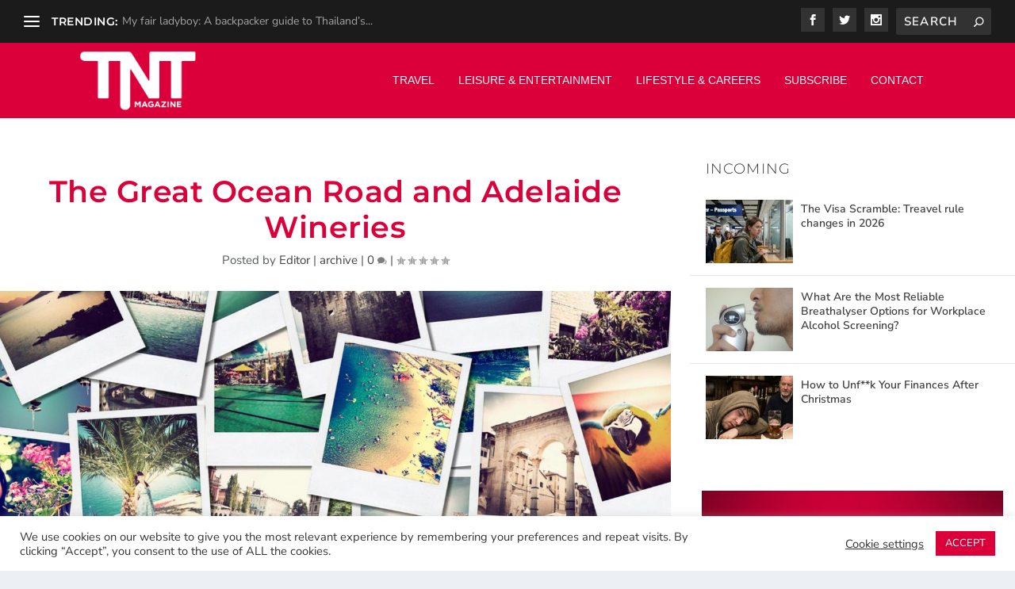

--- FILE ---
content_type: text/html; charset=utf-8
request_url: https://www.google.com/recaptcha/api2/aframe
body_size: 269
content:
<!DOCTYPE HTML><html><head><meta http-equiv="content-type" content="text/html; charset=UTF-8"></head><body><script nonce="4hfzAjJVX_F2EZu7g8OG5w">/** Anti-fraud and anti-abuse applications only. See google.com/recaptcha */ try{var clients={'sodar':'https://pagead2.googlesyndication.com/pagead/sodar?'};window.addEventListener("message",function(a){try{if(a.source===window.parent){var b=JSON.parse(a.data);var c=clients[b['id']];if(c){var d=document.createElement('img');d.src=c+b['params']+'&rc='+(localStorage.getItem("rc::a")?sessionStorage.getItem("rc::b"):"");window.document.body.appendChild(d);sessionStorage.setItem("rc::e",parseInt(sessionStorage.getItem("rc::e")||0)+1);localStorage.setItem("rc::h",'1769358057387');}}}catch(b){}});window.parent.postMessage("_grecaptcha_ready", "*");}catch(b){}</script></body></html>